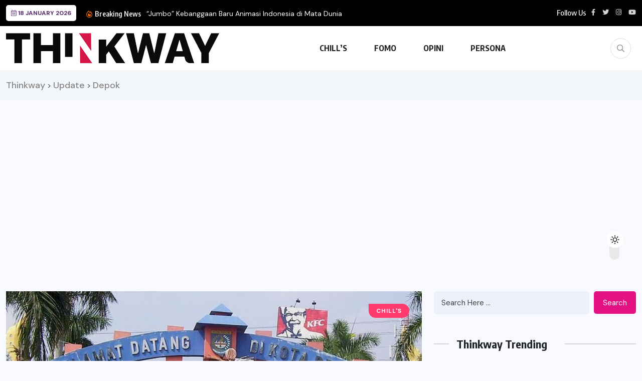

--- FILE ---
content_type: text/html; charset=UTF-8
request_url: https://thinkway.id/tag/depok/
body_size: 15172
content:
<!doctype html>
<html lang="en-US" prefix="og: https://ogp.me/ns#" >
<head>
	<meta charset="UTF-8">
	<meta name="viewport" content="width=device-width, initial-scale=1">
	<link rel="profile" href="https://gmpg.org/xfn/11">
		<style>img:is([sizes="auto" i], [sizes^="auto," i]) { contain-intrinsic-size: 3000px 1500px }</style>
	
<!-- Search Engine Optimization by Rank Math - https://rankmath.com/ -->
<title>Depok Arsip - Thinkway</title>
<meta name="robots" content="index, follow, max-snippet:-1, max-video-preview:-1, max-image-preview:large"/>
<link rel="canonical" href="https://thinkway.id/tag/depok/" />
<meta property="og:locale" content="en_US" />
<meta property="og:type" content="article" />
<meta property="og:title" content="Depok Arsip - Thinkway" />
<meta property="og:url" content="https://thinkway.id/tag/depok/" />
<meta name="twitter:card" content="summary_large_image" />
<meta name="twitter:title" content="Depok Arsip - Thinkway" />
<meta name="twitter:site" content="@thinkway_ID" />
<meta name="twitter:label1" content="Posts" />
<meta name="twitter:data1" content="3" />
<script type="application/ld+json" class="rank-math-schema">{"@context":"https://schema.org","@graph":[{"@type":"Organization","@id":"https://thinkway.id/#organization","name":"Thinkway.id","sameAs":["https://twitter.com/thinkway_ID","https://www.instagram.com/thinkwayid/"]},{"@type":"WebSite","@id":"https://thinkway.id/#website","url":"https://thinkway.id","publisher":{"@id":"https://thinkway.id/#organization"},"inLanguage":"en-US"},{"@type":"BreadcrumbList","@id":"https://thinkway.id/tag/depok/#breadcrumb","itemListElement":[{"@type":"ListItem","position":"1","item":{"@id":"https://thinkway.id","name":"Beranda"}},{"@type":"ListItem","position":"2","item":{"@id":"https://thinkway.id/tag/depok/","name":"Depok"}}]},{"@type":"CollectionPage","@id":"https://thinkway.id/tag/depok/#webpage","url":"https://thinkway.id/tag/depok/","name":"Depok Arsip - Thinkway","isPartOf":{"@id":"https://thinkway.id/#website"},"inLanguage":"en-US","breadcrumb":{"@id":"https://thinkway.id/tag/depok/#breadcrumb"}}]}</script>
<!-- /Rank Math WordPress SEO plugin -->

<link rel='dns-prefetch' href='//www.googletagmanager.com' />
<link rel='dns-prefetch' href='//fonts.googleapis.com' />
<link rel='dns-prefetch' href='//pagead2.googlesyndication.com' />
<link rel="alternate" type="application/rss+xml" title="Thinkway &raquo; Feed" href="https://thinkway.id/feed/" />
<link rel="alternate" type="application/rss+xml" title="Thinkway &raquo; Comments Feed" href="https://thinkway.id/comments/feed/" />
<script id="wpp-js" src="https://thinkway.id/wp-content/plugins/wordpress-popular-posts/assets/js/wpp.min.js?ver=7.3.6" data-sampling="0" data-sampling-rate="100" data-api-url="https://thinkway.id/wp-json/wordpress-popular-posts" data-post-id="0" data-token="7feb8a6b75" data-lang="0" data-debug="0"></script>
<link rel="alternate" type="application/rss+xml" title="Thinkway &raquo; Depok Tag Feed" href="https://thinkway.id/tag/depok/feed/" />
		<style>
			.lazyload,
			.lazyloading {
				max-width: 100%;
			}
		</style>
		<link rel='stylesheet' id='dashicons-css' href='https://thinkway.id/wp-includes/css/dashicons.min.css?ver=6.8.1' media='all' />
<link rel='stylesheet' id='post-views-counter-frontend-css' href='https://thinkway.id/wp-content/plugins/post-views-counter/css/frontend.css?ver=1.7.0' media='all' />
<link rel='stylesheet' id='wp-block-library-css' href='https://thinkway.id/wp-includes/css/dist/block-library/style.min.css?ver=6.8.1' media='all' />
<style id='classic-theme-styles-inline-css'>
/*! This file is auto-generated */
.wp-block-button__link{color:#fff;background-color:#32373c;border-radius:9999px;box-shadow:none;text-decoration:none;padding:calc(.667em + 2px) calc(1.333em + 2px);font-size:1.125em}.wp-block-file__button{background:#32373c;color:#fff;text-decoration:none}
</style>
<style id='aibud-content-generator-style-inline-css'>


</style>
<style id='safe-svg-svg-icon-style-inline-css'>
.safe-svg-cover{text-align:center}.safe-svg-cover .safe-svg-inside{display:inline-block;max-width:100%}.safe-svg-cover svg{fill:currentColor;height:100%;max-height:100%;max-width:100%;width:100%}

</style>
<style id='global-styles-inline-css'>
:root{--wp--preset--aspect-ratio--square: 1;--wp--preset--aspect-ratio--4-3: 4/3;--wp--preset--aspect-ratio--3-4: 3/4;--wp--preset--aspect-ratio--3-2: 3/2;--wp--preset--aspect-ratio--2-3: 2/3;--wp--preset--aspect-ratio--16-9: 16/9;--wp--preset--aspect-ratio--9-16: 9/16;--wp--preset--color--black: #000000;--wp--preset--color--cyan-bluish-gray: #abb8c3;--wp--preset--color--white: #ffffff;--wp--preset--color--pale-pink: #f78da7;--wp--preset--color--vivid-red: #cf2e2e;--wp--preset--color--luminous-vivid-orange: #ff6900;--wp--preset--color--luminous-vivid-amber: #fcb900;--wp--preset--color--light-green-cyan: #7bdcb5;--wp--preset--color--vivid-green-cyan: #00d084;--wp--preset--color--pale-cyan-blue: #8ed1fc;--wp--preset--color--vivid-cyan-blue: #0693e3;--wp--preset--color--vivid-purple: #9b51e0;--wp--preset--gradient--vivid-cyan-blue-to-vivid-purple: linear-gradient(135deg,rgba(6,147,227,1) 0%,rgb(155,81,224) 100%);--wp--preset--gradient--light-green-cyan-to-vivid-green-cyan: linear-gradient(135deg,rgb(122,220,180) 0%,rgb(0,208,130) 100%);--wp--preset--gradient--luminous-vivid-amber-to-luminous-vivid-orange: linear-gradient(135deg,rgba(252,185,0,1) 0%,rgba(255,105,0,1) 100%);--wp--preset--gradient--luminous-vivid-orange-to-vivid-red: linear-gradient(135deg,rgba(255,105,0,1) 0%,rgb(207,46,46) 100%);--wp--preset--gradient--very-light-gray-to-cyan-bluish-gray: linear-gradient(135deg,rgb(238,238,238) 0%,rgb(169,184,195) 100%);--wp--preset--gradient--cool-to-warm-spectrum: linear-gradient(135deg,rgb(74,234,220) 0%,rgb(151,120,209) 20%,rgb(207,42,186) 40%,rgb(238,44,130) 60%,rgb(251,105,98) 80%,rgb(254,248,76) 100%);--wp--preset--gradient--blush-light-purple: linear-gradient(135deg,rgb(255,206,236) 0%,rgb(152,150,240) 100%);--wp--preset--gradient--blush-bordeaux: linear-gradient(135deg,rgb(254,205,165) 0%,rgb(254,45,45) 50%,rgb(107,0,62) 100%);--wp--preset--gradient--luminous-dusk: linear-gradient(135deg,rgb(255,203,112) 0%,rgb(199,81,192) 50%,rgb(65,88,208) 100%);--wp--preset--gradient--pale-ocean: linear-gradient(135deg,rgb(255,245,203) 0%,rgb(182,227,212) 50%,rgb(51,167,181) 100%);--wp--preset--gradient--electric-grass: linear-gradient(135deg,rgb(202,248,128) 0%,rgb(113,206,126) 100%);--wp--preset--gradient--midnight: linear-gradient(135deg,rgb(2,3,129) 0%,rgb(40,116,252) 100%);--wp--preset--font-size--small: 13px;--wp--preset--font-size--medium: 20px;--wp--preset--font-size--large: 36px;--wp--preset--font-size--x-large: 42px;--wp--preset--spacing--20: 0.44rem;--wp--preset--spacing--30: 0.67rem;--wp--preset--spacing--40: 1rem;--wp--preset--spacing--50: 1.5rem;--wp--preset--spacing--60: 2.25rem;--wp--preset--spacing--70: 3.38rem;--wp--preset--spacing--80: 5.06rem;--wp--preset--shadow--natural: 6px 6px 9px rgba(0, 0, 0, 0.2);--wp--preset--shadow--deep: 12px 12px 50px rgba(0, 0, 0, 0.4);--wp--preset--shadow--sharp: 6px 6px 0px rgba(0, 0, 0, 0.2);--wp--preset--shadow--outlined: 6px 6px 0px -3px rgba(255, 255, 255, 1), 6px 6px rgba(0, 0, 0, 1);--wp--preset--shadow--crisp: 6px 6px 0px rgba(0, 0, 0, 1);}:where(.is-layout-flex){gap: 0.5em;}:where(.is-layout-grid){gap: 0.5em;}body .is-layout-flex{display: flex;}.is-layout-flex{flex-wrap: wrap;align-items: center;}.is-layout-flex > :is(*, div){margin: 0;}body .is-layout-grid{display: grid;}.is-layout-grid > :is(*, div){margin: 0;}:where(.wp-block-columns.is-layout-flex){gap: 2em;}:where(.wp-block-columns.is-layout-grid){gap: 2em;}:where(.wp-block-post-template.is-layout-flex){gap: 1.25em;}:where(.wp-block-post-template.is-layout-grid){gap: 1.25em;}.has-black-color{color: var(--wp--preset--color--black) !important;}.has-cyan-bluish-gray-color{color: var(--wp--preset--color--cyan-bluish-gray) !important;}.has-white-color{color: var(--wp--preset--color--white) !important;}.has-pale-pink-color{color: var(--wp--preset--color--pale-pink) !important;}.has-vivid-red-color{color: var(--wp--preset--color--vivid-red) !important;}.has-luminous-vivid-orange-color{color: var(--wp--preset--color--luminous-vivid-orange) !important;}.has-luminous-vivid-amber-color{color: var(--wp--preset--color--luminous-vivid-amber) !important;}.has-light-green-cyan-color{color: var(--wp--preset--color--light-green-cyan) !important;}.has-vivid-green-cyan-color{color: var(--wp--preset--color--vivid-green-cyan) !important;}.has-pale-cyan-blue-color{color: var(--wp--preset--color--pale-cyan-blue) !important;}.has-vivid-cyan-blue-color{color: var(--wp--preset--color--vivid-cyan-blue) !important;}.has-vivid-purple-color{color: var(--wp--preset--color--vivid-purple) !important;}.has-black-background-color{background-color: var(--wp--preset--color--black) !important;}.has-cyan-bluish-gray-background-color{background-color: var(--wp--preset--color--cyan-bluish-gray) !important;}.has-white-background-color{background-color: var(--wp--preset--color--white) !important;}.has-pale-pink-background-color{background-color: var(--wp--preset--color--pale-pink) !important;}.has-vivid-red-background-color{background-color: var(--wp--preset--color--vivid-red) !important;}.has-luminous-vivid-orange-background-color{background-color: var(--wp--preset--color--luminous-vivid-orange) !important;}.has-luminous-vivid-amber-background-color{background-color: var(--wp--preset--color--luminous-vivid-amber) !important;}.has-light-green-cyan-background-color{background-color: var(--wp--preset--color--light-green-cyan) !important;}.has-vivid-green-cyan-background-color{background-color: var(--wp--preset--color--vivid-green-cyan) !important;}.has-pale-cyan-blue-background-color{background-color: var(--wp--preset--color--pale-cyan-blue) !important;}.has-vivid-cyan-blue-background-color{background-color: var(--wp--preset--color--vivid-cyan-blue) !important;}.has-vivid-purple-background-color{background-color: var(--wp--preset--color--vivid-purple) !important;}.has-black-border-color{border-color: var(--wp--preset--color--black) !important;}.has-cyan-bluish-gray-border-color{border-color: var(--wp--preset--color--cyan-bluish-gray) !important;}.has-white-border-color{border-color: var(--wp--preset--color--white) !important;}.has-pale-pink-border-color{border-color: var(--wp--preset--color--pale-pink) !important;}.has-vivid-red-border-color{border-color: var(--wp--preset--color--vivid-red) !important;}.has-luminous-vivid-orange-border-color{border-color: var(--wp--preset--color--luminous-vivid-orange) !important;}.has-luminous-vivid-amber-border-color{border-color: var(--wp--preset--color--luminous-vivid-amber) !important;}.has-light-green-cyan-border-color{border-color: var(--wp--preset--color--light-green-cyan) !important;}.has-vivid-green-cyan-border-color{border-color: var(--wp--preset--color--vivid-green-cyan) !important;}.has-pale-cyan-blue-border-color{border-color: var(--wp--preset--color--pale-cyan-blue) !important;}.has-vivid-cyan-blue-border-color{border-color: var(--wp--preset--color--vivid-cyan-blue) !important;}.has-vivid-purple-border-color{border-color: var(--wp--preset--color--vivid-purple) !important;}.has-vivid-cyan-blue-to-vivid-purple-gradient-background{background: var(--wp--preset--gradient--vivid-cyan-blue-to-vivid-purple) !important;}.has-light-green-cyan-to-vivid-green-cyan-gradient-background{background: var(--wp--preset--gradient--light-green-cyan-to-vivid-green-cyan) !important;}.has-luminous-vivid-amber-to-luminous-vivid-orange-gradient-background{background: var(--wp--preset--gradient--luminous-vivid-amber-to-luminous-vivid-orange) !important;}.has-luminous-vivid-orange-to-vivid-red-gradient-background{background: var(--wp--preset--gradient--luminous-vivid-orange-to-vivid-red) !important;}.has-very-light-gray-to-cyan-bluish-gray-gradient-background{background: var(--wp--preset--gradient--very-light-gray-to-cyan-bluish-gray) !important;}.has-cool-to-warm-spectrum-gradient-background{background: var(--wp--preset--gradient--cool-to-warm-spectrum) !important;}.has-blush-light-purple-gradient-background{background: var(--wp--preset--gradient--blush-light-purple) !important;}.has-blush-bordeaux-gradient-background{background: var(--wp--preset--gradient--blush-bordeaux) !important;}.has-luminous-dusk-gradient-background{background: var(--wp--preset--gradient--luminous-dusk) !important;}.has-pale-ocean-gradient-background{background: var(--wp--preset--gradient--pale-ocean) !important;}.has-electric-grass-gradient-background{background: var(--wp--preset--gradient--electric-grass) !important;}.has-midnight-gradient-background{background: var(--wp--preset--gradient--midnight) !important;}.has-small-font-size{font-size: var(--wp--preset--font-size--small) !important;}.has-medium-font-size{font-size: var(--wp--preset--font-size--medium) !important;}.has-large-font-size{font-size: var(--wp--preset--font-size--large) !important;}.has-x-large-font-size{font-size: var(--wp--preset--font-size--x-large) !important;}
:where(.wp-block-post-template.is-layout-flex){gap: 1.25em;}:where(.wp-block-post-template.is-layout-grid){gap: 1.25em;}
:where(.wp-block-columns.is-layout-flex){gap: 2em;}:where(.wp-block-columns.is-layout-grid){gap: 2em;}
:root :where(.wp-block-pullquote){font-size: 1.5em;line-height: 1.6;}
</style>
<link rel='stylesheet' id='contact-form-7-css' href='https://thinkway.id/wp-content/plugins/contact-form-7/includes/css/styles.css?ver=6.1.4' media='all' />
<link rel='stylesheet' id='wordpress-popular-posts-css-css' href='https://thinkway.id/wp-content/plugins/wordpress-popular-posts/assets/css/wpp.css?ver=7.3.6' media='all' />
<link rel='stylesheet' id='wpuf-layout1-css' href='https://thinkway.id/wp-content/plugins/wp-user-frontend/assets/css/frontend-form/layout1.css?ver=4.2.5' media='all' />
<link rel='stylesheet' id='wpuf-frontend-forms-css' href='https://thinkway.id/wp-content/plugins/wp-user-frontend/assets/css/frontend-forms.css?ver=4.2.5' media='all' />
<link rel='stylesheet' id='wpuf-sweetalert2-css' href='https://thinkway.id/wp-content/plugins/wp-user-frontend/assets/vendor/sweetalert2/sweetalert2.css?ver=11.4.8' media='all' />
<link rel='stylesheet' id='wpuf-jquery-ui-css' href='https://thinkway.id/wp-content/plugins/wp-user-frontend/assets/css/jquery-ui-1.9.1.custom.css?ver=1.9.1' media='all' />
<link rel='stylesheet' id='benqu-custom-fonts-css' href='https://fonts.googleapis.com/css?family=DM+Sans%3A400%2C400i%2C500%2C500i%2C700%2C700i%7CEncode+Sans+Condensed%3A100%2C200%2C300%2C400%2C500%2C600%2C700%2C800%2C900%7CLora%3A400%2C400i%2C500%2C500i%2C600%2C600i%2C700%2C700i&#038;subset=latin' media='all' />
<link rel='stylesheet' id='bootstrap-css' href='https://thinkway.id/wp-content/themes/benqu/assets/css/bootstrap.min.css?ver=6.8.1' media='all' />
<link rel='stylesheet' id='font-awesome-all-css' href='https://thinkway.id/wp-content/themes/benqu/assets/fonts/fontawesome/css/all.min.css?ver=6.8.1' media='all' />
<link rel='stylesheet' id='sidebarnav-css' href='https://thinkway.id/wp-content/themes/benqu/assets/css/sidebarnav.min.css?ver=6.8.1' media='all' />
<link rel='stylesheet' id='animation-css' href='https://thinkway.id/wp-content/themes/benqu/assets/css/animation.css?ver=6.8.1' media='all' />
<link rel='stylesheet' id='owl-carousel-css' href='https://thinkway.id/wp-content/themes/benqu/assets/css/owl.carousel.min.css?ver=6.8.1' media='all' />
<link rel='stylesheet' id='slick-slider-css' href='https://thinkway.id/wp-content/themes/benqu/assets/css/slick.css?ver=6.8.1' media='all' />
<link rel='stylesheet' id='magnific-popup-css' href='https://thinkway.id/wp-content/themes/benqu/assets/css/magnific-popup.css?ver=6.8.1' media='all' />
<link rel='stylesheet' id='metis-menu-css' href='https://thinkway.id/wp-content/themes/benqu/assets/css/metis-menu.css?ver=6.8.1' media='all' />
<link rel='stylesheet' id='benqu-post-css' href='https://thinkway.id/wp-content/themes/benqu/assets/css/post-style.css?ver=6.8.1' media='all' />
<link rel='stylesheet' id='benqu-main-css' href='https://thinkway.id/wp-content/themes/benqu/assets/css/benqu-style.css?ver=6.8.1' media='all' />
<link rel='stylesheet' id='benqu-responsive-css' href='https://thinkway.id/wp-content/themes/benqu/assets/css/responsive.css?ver=6.8.1' media='all' />
<link rel='stylesheet' id='benqu-style-css' href='https://thinkway.id/wp-content/themes/benqu-child/style.css?ver=1.0' media='all' />
<link rel='stylesheet' id='benqu-theme-custom-style-css' href='https://thinkway.id/wp-content/themes/benqu/assets/css/custom-style.css?ver=6.8.1' media='all' />
<style id='benqu-theme-custom-style-inline-css'>
        
        :root {
            --color-primary: #d61646;
        }
    
</style>
<script src="https://thinkway.id/wp-includes/js/dist/hooks.min.js?ver=4d63a3d491d11ffd8ac6" id="wp-hooks-js"></script>
<script src="https://thinkway.id/wp-includes/js/dist/i18n.min.js?ver=5e580eb46a90c2b997e6" id="wp-i18n-js"></script>
<script id="wp-i18n-js-after">
wp.i18n.setLocaleData( { 'text direction\u0004ltr': [ 'ltr' ] } );
</script>
<script src="https://thinkway.id/wp-includes/js/jquery/jquery.min.js?ver=3.7.1" id="jquery-core-js"></script>
<script src="https://thinkway.id/wp-includes/js/jquery/jquery-migrate.min.js?ver=3.4.1" id="jquery-migrate-js"></script>
<script src="https://thinkway.id/wp-includes/js/clipboard.min.js?ver=2.0.11" id="clipboard-js"></script>
<script src="https://thinkway.id/wp-includes/js/plupload/moxie.min.js?ver=1.3.5.1" id="moxiejs-js"></script>
<script src="https://thinkway.id/wp-includes/js/plupload/plupload.min.js?ver=2.1.9" id="plupload-js"></script>
<script src="https://thinkway.id/wp-includes/js/underscore.min.js?ver=1.13.7" id="underscore-js"></script>
<script src="https://thinkway.id/wp-includes/js/dist/dom-ready.min.js?ver=f77871ff7694fffea381" id="wp-dom-ready-js"></script>
<script src="https://thinkway.id/wp-includes/js/dist/a11y.min.js?ver=3156534cc54473497e14" id="wp-a11y-js"></script>
<script id="plupload-handlers-js-extra">
var pluploadL10n = {"queue_limit_exceeded":"You have attempted to queue too many files.","file_exceeds_size_limit":"%s exceeds the maximum upload size for this site.","zero_byte_file":"This file is empty. Please try another.","invalid_filetype":"This file cannot be processed by the web server.","not_an_image":"This file is not an image. Please try another.","image_memory_exceeded":"Memory exceeded. Please try another smaller file.","image_dimensions_exceeded":"This is larger than the maximum size. Please try another.","default_error":"An error occurred in the upload. Please try again later.","missing_upload_url":"There was a configuration error. Please contact the server administrator.","upload_limit_exceeded":"You may only upload 1 file.","http_error":"Unexpected response from the server. The file may have been uploaded successfully. Check in the Media Library or reload the page.","http_error_image":"The server cannot process the image. This can happen if the server is busy or does not have enough resources to complete the task. Uploading a smaller image may help. Suggested maximum size is 2560 pixels.","upload_failed":"Upload failed.","big_upload_failed":"Please try uploading this file with the %1$sbrowser uploader%2$s.","big_upload_queued":"%s exceeds the maximum upload size for the multi-file uploader when used in your browser.","io_error":"IO error.","security_error":"Security error.","file_cancelled":"File canceled.","upload_stopped":"Upload stopped.","dismiss":"Dismiss","crunching":"Crunching\u2026","deleted":"moved to the Trash.","error_uploading":"\u201c%s\u201d has failed to upload.","unsupported_image":"This image cannot be displayed in a web browser. For best results convert it to JPEG before uploading.","noneditable_image":"The web server cannot generate responsive image sizes for this image. Convert it to JPEG or PNG before uploading.","file_url_copied":"The file URL has been copied to your clipboard"};
</script>
<script src="https://thinkway.id/wp-includes/js/plupload/handlers.min.js?ver=6.8.1" id="plupload-handlers-js"></script>

<!-- Google tag (gtag.js) snippet added by Site Kit -->
<!-- Google Analytics snippet added by Site Kit -->
<script src="https://www.googletagmanager.com/gtag/js?id=G-WSN6MRW05D" id="google_gtagjs-js" async></script>
<script id="google_gtagjs-js-after">
window.dataLayer = window.dataLayer || [];function gtag(){dataLayer.push(arguments);}
gtag("set","linker",{"domains":["thinkway.id"]});
gtag("js", new Date());
gtag("set", "developer_id.dZTNiMT", true);
gtag("config", "G-WSN6MRW05D");
</script>
<link rel="https://api.w.org/" href="https://thinkway.id/wp-json/" /><link rel="alternate" title="JSON" type="application/json" href="https://thinkway.id/wp-json/wp/v2/tags/513" /><link rel="EditURI" type="application/rsd+xml" title="RSD" href="https://thinkway.id/xmlrpc.php?rsd" />
<meta name="generator" content="WordPress 6.8.1" />
<meta name="generator" content="Site Kit by Google 1.170.0" />            <style id="wpp-loading-animation-styles">@-webkit-keyframes bgslide{from{background-position-x:0}to{background-position-x:-200%}}@keyframes bgslide{from{background-position-x:0}to{background-position-x:-200%}}.wpp-widget-block-placeholder,.wpp-shortcode-placeholder{margin:0 auto;width:60px;height:3px;background:#dd3737;background:linear-gradient(90deg,#dd3737 0%,#571313 10%,#dd3737 100%);background-size:200% auto;border-radius:3px;-webkit-animation:bgslide 1s infinite linear;animation:bgslide 1s infinite linear}</style>
            		<script>
			document.documentElement.className = document.documentElement.className.replace('no-js', 'js');
		</script>
				<style>
			.no-js img.lazyload {
				display: none;
			}

			figure.wp-block-image img.lazyloading {
				min-width: 150px;
			}

			.lazyload,
			.lazyloading {
				--smush-placeholder-width: 100px;
				--smush-placeholder-aspect-ratio: 1/1;
				width: var(--smush-image-width, var(--smush-placeholder-width)) !important;
				aspect-ratio: var(--smush-image-aspect-ratio, var(--smush-placeholder-aspect-ratio)) !important;
			}

						.lazyload, .lazyloading {
				opacity: 0;
			}

			.lazyloaded {
				opacity: 1;
				transition: opacity 400ms;
				transition-delay: 0ms;
			}

					</style>
		        <style>

        </style>
        
<!-- Google AdSense meta tags added by Site Kit -->
<meta name="google-adsense-platform-account" content="ca-host-pub-2644536267352236">
<meta name="google-adsense-platform-domain" content="sitekit.withgoogle.com">
<!-- End Google AdSense meta tags added by Site Kit -->
<meta name="generator" content="Elementor 3.30.0; features: additional_custom_breakpoints; settings: css_print_method-external, google_font-enabled, font_display-auto">
			<style>
				.e-con.e-parent:nth-of-type(n+4):not(.e-lazyloaded):not(.e-no-lazyload),
				.e-con.e-parent:nth-of-type(n+4):not(.e-lazyloaded):not(.e-no-lazyload) * {
					background-image: none !important;
				}
				@media screen and (max-height: 1024px) {
					.e-con.e-parent:nth-of-type(n+3):not(.e-lazyloaded):not(.e-no-lazyload),
					.e-con.e-parent:nth-of-type(n+3):not(.e-lazyloaded):not(.e-no-lazyload) * {
						background-image: none !important;
					}
				}
				@media screen and (max-height: 640px) {
					.e-con.e-parent:nth-of-type(n+2):not(.e-lazyloaded):not(.e-no-lazyload),
					.e-con.e-parent:nth-of-type(n+2):not(.e-lazyloaded):not(.e-no-lazyload) * {
						background-image: none !important;
					}
				}
			</style>
			
<!-- Google AdSense snippet added by Site Kit -->
<script async src="https://pagead2.googlesyndication.com/pagead/js/adsbygoogle.js?client=ca-pub-5416831651048895&amp;host=ca-host-pub-2644536267352236" crossorigin="anonymous"></script>

<!-- End Google AdSense snippet added by Site Kit -->
<link rel="icon" href="https://thinkway.id/wp-content/uploads/cropped-thinkwayID-32x32.png" sizes="32x32" />
<link rel="icon" href="https://thinkway.id/wp-content/uploads/cropped-thinkwayID-192x192.png" sizes="192x192" />
<link rel="apple-touch-icon" href="https://thinkway.id/wp-content/uploads/cropped-thinkwayID-180x180.png" />
<meta name="msapplication-TileImage" content="https://thinkway.id/wp-content/uploads/cropped-thinkwayID-270x270.png" />
		<style id="wp-custom-css">
			.post-meta-author, .entry-meta .author {
    font-family: 'Poppins', sans-serif !important;
    font-size: 14px !important;
    color: #333 !important;
    font-weight: 500;
    text-transform: none !important;
}
		</style>
		</head>

<body class="archive tag tag-depok tag-513 wp-custom-logo wp-theme-benqu wp-child-theme-benqu-child hfeed elementor-default elementor-kit-16703">
<div class="pfy-main-wrapper">
    <div class="benqu_header_search">
        <div class="container">
            <div class="row d-flex justify-content-center">
                <div class="col-md-12">
                    <form method="get" action="https://thinkway.id/">
                        <input type="search" name="s" id="search" value="" placeholder="Search Headlines, News..." />
                        <i class="close-btn fal fa-times"></i>
                    </form>
                </div>
            </div>
        </div>
    </div>
 <header class="benqu-main-header pfy-header-2">
        <div class="pfy-top-bar" id="pfytopbar">
        <div class="container">
            <div class="row">
                <div class="col-md-7">
                    <div class="pfy-top-left">
                                                <div class="topbar-date">
                            <span><i class="fal fa-calendar-alt"></i> 18 January 2026</span>
                        </div>
                                                <div class="tp-news-ticker">
                            <div class="breaking-heading"><i class="far fa-fire-alt"></i> Breaking News</div>
                            


<div class="pfy-breakingnews">
	<ul class="breaking-headline-active owl-carousel">	
	        <li><a href="https://thinkway.id/jumbo-kebanggaan-baru-animasi-indonesia-di-mata-dunia/">&#8220;Jumbo&#8221; Kebanggaan Baru Animasi Indonesia di Mata Dunia</a></li>
	        <li><a href="https://thinkway.id/profil-doechii-rapper-wanita-ketiga-yang-berhasil-menyabet-best-rap-album-grammy-2025/">Profil Doechii, Rapper Wanita Ketiga yang Berhasil Menyabet...</a></li>
	        <li><a href="https://thinkway.id/beli-mobil-listrik-beneran-hemat-nggak-sih/">Beli Mobil Listrik, Beneran Hemat Nggak Sih?</a></li>
	        <li><a href="https://thinkway.id/menelusuri-jejak-hotma-sitompul/">Menelusuri Jejak Hotma Sitompul</a></li>
	    </ul>
</div>
                        </div>
                    </div>
                    
                </div>
                <div class="col-md-5 text-end">
                    <div class="pfy-top-right">
												
                                                <div class="socila-title">                            
                            <h5>Follow Us</h5>
                        </div>
                                                                        <div class="social-info">
                                                        <a href="https://www.facebook.com/ThinkwayID"><i class="fab fa-facebook-f"></i></a>
                                                        <a href="https://x.com/thinkwayid"><i class="fab fa-twitter"></i></a>
                                                        <a href="https://www.instagram.com/thinkwayid/"><i class="fab fa-instagram"></i></a>
                                                        <a href="https://www.youtube.com/@thinkwayid5799"><i class="fab fa-youtube"></i></a>
                                                    </div>
                                            </div>
                </div>
            </div>
        </div>
    </div>
        
    <div id="stickyHeader" class="header-menu">
        <div class="container">
            <div class="header-menu-opt d-flex justify-content-between align-items-center">
                <div class="pfy-logo d-flex  align-items-center">
                                <a class="site-logo" href="https://thinkway.id/" >
        <img data-src="https://thinkway.id/wp-content/uploads/logo-thinkway-1.png" alt="Thinkway" src="[data-uri]" class="lazyload" style="--smush-placeholder-width: 425px; --smush-placeholder-aspect-ratio: 425/60;">
        </a>
                <a class="site-logo light-logo" href="https://thinkway.id/" >
        <img data-src="https://thinkway.id/wp-content/uploads/light-ori@3x.png" alt="Thinkway" src="[data-uri]" class="lazyload" style="--smush-placeholder-width: 1132px; --smush-placeholder-aspect-ratio: 1132/160;">
        </a>
                    </div>
                <div class="mainmenu">
                    <div class="site-navigation">
                        <ul id="menu-main-menu" class="navigation clearfix"><li id="menu-item-19389" class="menu-item menu-item-type-taxonomy menu-item-object-category menu-item-19389"><a href="https://thinkway.id/category/chills/">CHILL&#8217;S</a></li>
<li id="menu-item-19390" class="menu-item menu-item-type-taxonomy menu-item-object-category menu-item-19390"><a href="https://thinkway.id/category/fomo/">FOMO</a></li>
<li id="menu-item-19391" class="menu-item menu-item-type-taxonomy menu-item-object-category menu-item-19391"><a href="https://thinkway.id/category/opini/">OPINI</a></li>
<li id="menu-item-19392" class="menu-item menu-item-type-taxonomy menu-item-object-category menu-item-19392"><a href="https://thinkway.id/category/persona/">PERSONA</a></li>
</ul>                    </div>
                </div>
                <div class="menu-right  d-flex justify-content-between align-items-center">
																					<span class="pfy-search-btn"><i class="far fa-search"></i></span>
										
										
                    <div class="hamburger_menu d-lg-none">
                        <a href="javascript:void(0);" class="active">
                            <div class="icon bar">
                                <img data-src="https://thinkway.id/wp-content/themes/benqu/assets/img/nav.svg" alt="Nav" src="[data-uri]" class="lazyload">
                            </div>
                        </a>
                    </div>
                </div>
            </div>
        </div>
    </div>
</header>
<div class="body-overlay"></div>
<div class="slide-bar">
    <div class="close-mobile-menu">
        <a href="javascript:void(0);"><i class="fal fa-times"></i></a>
    </div>
    <nav class="side-mobile-menu d-lg-none">
        <div class="header-mobile-search">
            <form action="https://thinkway.id/" method="get">
                <input type="search" name="s" id="search-id" value="" placeholder="Search Here">
                <button type="submit"><i class="ti-search"></i></button>
            </form>
        </div>
        <div class="menu-main-menu-container"><ul id="pfy-mobile-menu" class="menu"><li class="menu-item menu-item-type-taxonomy menu-item-object-category menu-item-19389"><a href="https://thinkway.id/category/chills/">CHILL&#8217;S</a></li>
<li class="menu-item menu-item-type-taxonomy menu-item-object-category menu-item-19390"><a href="https://thinkway.id/category/fomo/">FOMO</a></li>
<li class="menu-item menu-item-type-taxonomy menu-item-object-category menu-item-19391"><a href="https://thinkway.id/category/opini/">OPINI</a></li>
<li class="menu-item menu-item-type-taxonomy menu-item-object-category menu-item-19392"><a href="https://thinkway.id/category/persona/">PERSONA</a></li>
</ul></div>    </nav>
</div>
  <div class="benqu-breadcrumb">
		<div class="container">
			<div class="row">
				<div class="col-lg-12">
						<div class="breadcrumb-item">
								<span property="itemListElement" typeof="ListItem"><a property="item" typeof="WebPage" title="Go to Thinkway." href="https://thinkway.id" class="home" ><span property="name">Thinkway</span></a><meta property="position" content="1"></span> &gt; <span property="itemListElement" typeof="ListItem"><a property="item" typeof="WebPage" title="Go to Update." href="https://thinkway.id/update/" class="post-root post post-post" ><span property="name">Update</span></a><meta property="position" content="2"></span> &gt; <span property="itemListElement" typeof="ListItem"><span property="name" class="archive taxonomy post_tag current-item">Depok</span><meta property="url" content="https://thinkway.id/tag/depok/"><meta property="position" content="3"></span>						</div>
				</div>
			</div>
		</div>
	</div>
	<div class="pfy-post-main-post-wrap">
		<div class="container">
			<div class="row benqu-sticky-wrap">
				<div class="col-xl-8 benqu-sticky-item">
					    
			<article id="post-18168" class="pfy-default-post-ly post-18168 post type-post status-publish format-standard has-post-thumbnail hentry category-chills tag-depok tag-hutan-kota-ui tag-kota-depok tag-the-last-of-us tag-ui tag-underpass-depok tag-underpass-dewi-sartika">    
    <div class="pfy-post-item">
                <div class="pfy-post-thumb pfy-img-commn-style">
            <a class="post-thumb" href="https://thinkway.id/percayalah-masih-ada-hal-baik-dari-kota-depok/"><img fetchpriority="high" width="900" height="506" src="https://thinkway.id/wp-content/uploads/Percayalah-Masih-Ada-Hal-Baik-dari-Kota-Depok.jpg" class="attachment-benqu-img-size5 size-benqu-img-size5 wp-post-image" alt="Percayalah, Masih Ada Hal Baik dari Kota Depok (Sumber: Simpok Sehat)" decoding="async" srcset="https://thinkway.id/wp-content/uploads/Percayalah-Masih-Ada-Hal-Baik-dari-Kota-Depok.jpg 900w, https://thinkway.id/wp-content/uploads/Percayalah-Masih-Ada-Hal-Baik-dari-Kota-Depok-300x169.jpg 300w, https://thinkway.id/wp-content/uploads/Percayalah-Masih-Ada-Hal-Baik-dari-Kota-Depok-768x432.jpg 768w" sizes="(max-width: 900px) 100vw, 900px" /></a>
                		<a class="benqu-cate-badge parent-category" href="https://thinkway.id/category/chills/" style="background-color:#ff3a6f">
			<span>CHILL&#039;S</span>
		</a>
	        </div>
                <div class="pfy-post-content">
    <h2 class="pfy-post-title"><a href="https://thinkway.id/percayalah-masih-ada-hal-baik-dari-kota-depok/">Percayalah, Masih Ada Hal Baik dari Kota Depok</a></h2>

					<ul class="pfy-post-gd-meta">
					 <li><i class="far fa-user"></i> <a href="https://thinkway.id/author/thinkway/" title="Posts by Redaksi" rel="author">Redaksi</a></li> 					 <li><i class="fal fa-calendar-alt"></i> 26 January 2023</li> 											<li>
								<i class="far fa-comments"></i> 0 
								Comments						</li>
								</ul>
		
    <div class="pfy-content-excerpt">
        <p>Kota Depok selama ini terasosiasi dengan hal-hal yang kurang baik. Tapi sebenarnya, banyak hal-hal baik yang belum terekspos, mulai dari sejarah, budaya, industri kreatif, dan kantong kolektif.</p>
    </div>
    <div class="pfy-readmore-btn">
        <a href="https://thinkway.id/percayalah-masih-ada-hal-baik-dari-kota-depok/" class="pfy-btn pfy-btn-primery">Read More</a>
    </div>
</div>    </div>
</article><!-- #post-18168 -->
<article id="post-17444" class="pfy-default-post-ly post-17444 post type-post status-publish format-standard hentry category-chills tag-depok tag-komunitas-ciliwung tag-komunitas-tembakau tag-ngobrol-mbako tag-sungai-ciliwung tag-tembakau">    
    <div class="pfy-post-item">
                <div class="pfy-post-content">
    <h2 class="pfy-post-title"><a href="https://thinkway.id/ngobrol-mbako-4-mengenal-tembakau-indonesia-di-bantaran-sungai-ciliwung-depok/">Ngobrol Mbako #4: Mengenal Tembakau Indonesia di Bantaran Sungai Ciliwung Depok</a></h2>

					<ul class="pfy-post-gd-meta">
					 <li><i class="far fa-user"></i> <a href="https://thinkway.id/author/thinkway/" title="Posts by Redaksi" rel="author">Redaksi</a></li> 					 <li><i class="fal fa-calendar-alt"></i> 18 April 2022</li> 											<li>
								<i class="far fa-comments"></i> 0 
								Comments						</li>
								</ul>
		
    <div class="pfy-content-excerpt">
        <p>Sungai diciptakan untuk menghidupi manusia, begitu juga dengan daun tembakau yang juga punya peran dalam kehidupan manusia.</p>
    </div>
    <div class="pfy-readmore-btn">
        <a href="https://thinkway.id/ngobrol-mbako-4-mengenal-tembakau-indonesia-di-bantaran-sungai-ciliwung-depok/" class="pfy-btn pfy-btn-primery">Read More</a>
    </div>
</div>    </div>
</article><!-- #post-17444 -->
<article id="post-3521" class="pfy-default-post-ly post-3521 post type-post status-publish format-standard has-post-thumbnail hentry category-potret tag-depok tag-gaprindo tag-perda-ktr">    
    <div class="pfy-post-item">
                <div class="pfy-post-thumb pfy-img-commn-style">
            <a class="post-thumb" href="https://thinkway.id/gaprindo-perda-ktr-depok-lebih-eksesif-dari-pp-109-2012/"><img width="600" height="337" data-src="https://thinkway.id/wp-content/uploads/dprd-depok.jpg" class="attachment-benqu-img-size5 size-benqu-img-size5 wp-post-image lazyload" alt="" decoding="async" data-srcset="https://thinkway.id/wp-content/uploads/dprd-depok.jpg 600w, https://thinkway.id/wp-content/uploads/dprd-depok-178x100.jpg 178w, https://thinkway.id/wp-content/uploads/dprd-depok-500x281.jpg 500w" data-sizes="(max-width: 600px) 100vw, 600px" src="[data-uri]" style="--smush-placeholder-width: 600px; --smush-placeholder-aspect-ratio: 600/337;" /></a>
                		<a class="benqu-cate-badge parent-category" href="https://thinkway.id/category/potret/" style="background-color:#c17101">
			<span>Potret</span>
		</a>
	        </div>
                <div class="pfy-post-content">
    <h2 class="pfy-post-title"><a href="https://thinkway.id/gaprindo-perda-ktr-depok-lebih-eksesif-dari-pp-109-2012/">Gaprindo: Perda KTR Depok Lebih Eksesif dari PP 109/2012</a></h2>

					<ul class="pfy-post-gd-meta">
					 <li><i class="far fa-user"></i> <a href="https://thinkway.id/author/thinkway/" title="Posts by Redaksi" rel="author">Redaksi</a></li> 					 <li><i class="fal fa-calendar-alt"></i> 15 January 2020</li> 											<li>
								<i class="far fa-comments"></i> 0 
								Comments						</li>
								</ul>
		
    <div class="pfy-content-excerpt">
        <p>Rapat paripurna DPRD Kota Depok, Rabu (08/01/2019) lalu menyetujui beberapa Raperda. Salah satunya Raperda tentang perubahan atas Peraturan Daerah (Perda) Nomor 3 Tahun 2014 tentang kawasan tanpa rokok (KTR). “Iya, kita sudah mengesahkan empat Raperda dan Rancangan Peraturan DPRD Depok. Setelah disahkan, akan dibahas di Pansus (panitia khusus). Itu pun sudah kita bentuk tiga pansus,” [&hellip;]</p>
    </div>
    <div class="pfy-readmore-btn">
        <a href="https://thinkway.id/gaprindo-perda-ktr-depok-lebih-eksesif-dari-pp-109-2012/" class="pfy-btn pfy-btn-primery">Read More</a>
    </div>
</div>    </div>
</article><!-- #post-3521 -->
				</div>				
				<div class="col-xl-4 col-lg-8 mx-auto benqu-sticky-item">
	<aside id="secondary" class="widget-area">
		<section id="search-2" class="widget widget_search">
    <form method="get" id="searchform" class="searchform" action="https://thinkway.id/" >
        <div class="pfy-search-form input-group">
            <input type="search" value="" name="s" id="s" placeholder="Search Here ..." />
            <button class="search-btn">Search</button>
        </div>
    </form></section><section id="post_views_counter_list_widget-2" class="widget widget_post_views_counter_list_widget"><div class="benqu-section-title-wrap text-left"><h2 class="widget-title">Thinkway Trending</h2><span></span></div><ol><li><span class="post-thumbnail"><img width="900" height="506" data-src="https://thinkway.id/wp-content/uploads/wali-band-THINKWAY.jpg" class="attachment-benqu-img-size4 size-benqu-img-size4 wp-post-image lazyload" alt="" decoding="async" data-srcset="https://thinkway.id/wp-content/uploads/wali-band-THINKWAY.jpg 900w, https://thinkway.id/wp-content/uploads/wali-band-THINKWAY-300x169.jpg 300w, https://thinkway.id/wp-content/uploads/wali-band-THINKWAY-768x432.jpg 768w, https://thinkway.id/wp-content/uploads/wali-band-THINKWAY-600x337.jpg 600w" data-sizes="(max-width: 900px) 100vw, 900px" src="[data-uri]" style="--smush-placeholder-width: 900px; --smush-placeholder-aspect-ratio: 900/506;" /></span><a class="post-title" href="https://thinkway.id/wali-band-kiprah-santri-yang-menantang-industri-musik-nasional/">Wali Band: Kiprah Santri yang Menantang Industri Musik Nasional</a></li><li><span class="post-thumbnail"><img width="700" height="395" data-src="https://thinkway.id/wp-content/uploads/tembakau-petani-probolinggo-diracun_169.jpeg" class="attachment-benqu-img-size4 size-benqu-img-size4 wp-post-image lazyload" alt="" decoding="async" data-srcset="https://thinkway.id/wp-content/uploads/tembakau-petani-probolinggo-diracun_169.jpeg 700w, https://thinkway.id/wp-content/uploads/tembakau-petani-probolinggo-diracun_169-300x169.jpeg 300w" data-sizes="(max-width: 700px) 100vw, 700px" src="[data-uri]" style="--smush-placeholder-width: 700px; --smush-placeholder-aspect-ratio: 700/395;" /></span><a class="post-title" href="https://thinkway.id/tragis-5-ribu-tanaman-tembakau-di-probolinggo-mati/">Tragis! 5 Ribu Tanaman Tembakau di Probolinggo Mati, Amir Mahmud: Istri Saya Sampai Pingsan</a></li><li><span class="post-thumbnail"><img width="1088" height="700" data-src="https://thinkway.id/wp-content/uploads/Petani-tembakau-di-Jawa-Tengah-berharap-tahun-ini-kualitas-panen-lebih-baik.jpg" class="attachment-benqu-img-size4 size-benqu-img-size4 wp-post-image lazyload" alt="Petani tembakau" decoding="async" data-srcset="https://thinkway.id/wp-content/uploads/Petani-tembakau-di-Jawa-Tengah-berharap-tahun-ini-kualitas-panen-lebih-baik.jpg 1600w, https://thinkway.id/wp-content/uploads/Petani-tembakau-di-Jawa-Tengah-berharap-tahun-ini-kualitas-panen-lebih-baik-300x193.jpg 300w, https://thinkway.id/wp-content/uploads/Petani-tembakau-di-Jawa-Tengah-berharap-tahun-ini-kualitas-panen-lebih-baik-1024x659.jpg 1024w, https://thinkway.id/wp-content/uploads/Petani-tembakau-di-Jawa-Tengah-berharap-tahun-ini-kualitas-panen-lebih-baik-768x494.jpg 768w, https://thinkway.id/wp-content/uploads/Petani-tembakau-di-Jawa-Tengah-berharap-tahun-ini-kualitas-panen-lebih-baik-1536x988.jpg 1536w" data-sizes="(max-width: 1088px) 100vw, 1088px" src="[data-uri]" style="--smush-placeholder-width: 1088px; --smush-placeholder-aspect-ratio: 1088/700;" /></span><a class="post-title" href="https://thinkway.id/apti-khawatir-tembakau-yang-ditanam-tidak-laku-gara-gara-aturan-ini/">APTI Khawatir Produksi Tembakau Tidak Laku, Gara-gara Aturan Ini</a></li><li><span class="post-thumbnail"><img width="900" height="506" data-src="https://thinkway.id/wp-content/uploads/Windah-Basudara-Content-Creator-dengan-Semangat-Kepedulian-Sosial.jpg" class="attachment-benqu-img-size4 size-benqu-img-size4 wp-post-image lazyload" alt="Windah Basudara Content Creator dengan Semangat Kepedulian Sosial (Sumber YouTube Windah Basudara)" decoding="async" data-srcset="https://thinkway.id/wp-content/uploads/Windah-Basudara-Content-Creator-dengan-Semangat-Kepedulian-Sosial.jpg 900w, https://thinkway.id/wp-content/uploads/Windah-Basudara-Content-Creator-dengan-Semangat-Kepedulian-Sosial-300x169.jpg 300w, https://thinkway.id/wp-content/uploads/Windah-Basudara-Content-Creator-dengan-Semangat-Kepedulian-Sosial-768x432.jpg 768w" data-sizes="(max-width: 900px) 100vw, 900px" src="[data-uri]" style="--smush-placeholder-width: 900px; --smush-placeholder-aspect-ratio: 900/506;" /></span><a class="post-title" href="https://thinkway.id/windah-basudara-content-creator-dengan-semangat-kepedulian-sosial/">Windah Basudara: Content Creator dengan Semangat Kepedulian Sosial</a></li><li><span class="post-thumbnail"><img width="900" height="600" data-src="https://thinkway.id/wp-content/uploads/2Ne1-comeback.jpg" class="attachment-benqu-img-size4 size-benqu-img-size4 wp-post-image lazyload" alt="Girl group Korea: 2NE1" decoding="async" data-srcset="https://thinkway.id/wp-content/uploads/2Ne1-comeback.jpg 900w, https://thinkway.id/wp-content/uploads/2Ne1-comeback-300x200.jpg 300w, https://thinkway.id/wp-content/uploads/2Ne1-comeback-768x512.jpg 768w, https://thinkway.id/wp-content/uploads/2Ne1-comeback-555x370.jpg 555w" data-sizes="(max-width: 900px) 100vw, 900px" src="[data-uri]" style="--smush-placeholder-width: 900px; --smush-placeholder-aspect-ratio: 900/600;" /></span><a class="post-title" href="https://thinkway.id/ini-yang-ditunggu-tunggu-netizen-k-pop-2ne1-comeback/">Ini yang Ditunggu-tunggu Netizen K-Pop: 2NE1 Comeback!</a></li></ol></section><section id="benqu_post_slider-1" class="widget widget_benqu_post_slider">
		<!--Start Single Sidebar Box-->
        <div class="recent-post">
            <div class="recent-news-widget">
                <div class="benqu-section-title-wrap text-left"><h2 class="widget-title">Recent News</h2><span></span></div>                
				
            <!-- Title -->
			<div class="widget-post-slider-wrap owl-carousel">
                        <div class="pfy-post-slider-item pfy-img-commn-style">
                                    <a class="post-thumbnil" href="https://thinkway.id/jumbo-kebanggaan-baru-animasi-indonesia-di-mata-dunia/"><img width="720" height="480" data-src="https://thinkway.id/wp-content/uploads/film-animasi-indonesia-jumbo-2025.jpeg" class="attachment-full size-full wp-post-image lazyload" alt="" decoding="async" data-srcset="https://thinkway.id/wp-content/uploads/film-animasi-indonesia-jumbo-2025.jpeg 720w, https://thinkway.id/wp-content/uploads/film-animasi-indonesia-jumbo-2025-300x200.jpeg 300w" data-sizes="(max-width: 720px) 100vw, 720px" src="[data-uri]" style="--smush-placeholder-width: 720px; --smush-placeholder-aspect-ratio: 720/480;" /></a>
                                <div class="pfy-post-content text-center">
                    		<a class="benqu-cate-badge parent-category" href="https://thinkway.id/category/persona/" style="background-color:#8224e3">
			<span>PERSONA</span>
		</a>
	                    <h4 class="pfy-post-title"><a href="https://thinkway.id/jumbo-kebanggaan-baru-animasi-indonesia-di-mata-dunia/">&#8220;Jumbo&#8221; Kebanggaan Baru Animasi Indonesia di Mata Dunia</a></h4>
                    <div class="pfy-post-meta">
                        <ul class="justify-content-center">
                            <li><i class="fal fa-calendar-alt"></i> 28 April 2025</li>
                        </ul>
                    </div>
                </div>
            </div>
                        <div class="pfy-post-slider-item pfy-img-commn-style">
                                    <a class="post-thumbnil" href="https://thinkway.id/profil-doechii-rapper-wanita-ketiga-yang-berhasil-menyabet-best-rap-album-grammy-2025/"><img width="958" height="639" data-src="https://thinkway.id/wp-content/uploads/Doechii-winner-of-the-best-rap-album-award-for-Alligator-Bites-Never-Heal-at-the-67th-Grammys.webp" class="attachment-full size-full wp-post-image lazyload" alt="Doechii, winner of the best rap album award for &quot;Alligator Bites Never Heal&quot; at the 67th Grammys Getty Images" decoding="async" data-srcset="https://thinkway.id/wp-content/uploads/Doechii-winner-of-the-best-rap-album-award-for-Alligator-Bites-Never-Heal-at-the-67th-Grammys.webp 958w, https://thinkway.id/wp-content/uploads/Doechii-winner-of-the-best-rap-album-award-for-Alligator-Bites-Never-Heal-at-the-67th-Grammys-300x200.webp 300w, https://thinkway.id/wp-content/uploads/Doechii-winner-of-the-best-rap-album-award-for-Alligator-Bites-Never-Heal-at-the-67th-Grammys-768x512.webp 768w" data-sizes="(max-width: 958px) 100vw, 958px" src="[data-uri]" style="--smush-placeholder-width: 958px; --smush-placeholder-aspect-ratio: 958/639;" /></a>
                                <div class="pfy-post-content text-center">
                    		<a class="benqu-cate-badge parent-category" href="https://thinkway.id/category/persona/" style="background-color:#8224e3">
			<span>PERSONA</span>
		</a>
	                    <h4 class="pfy-post-title"><a href="https://thinkway.id/profil-doechii-rapper-wanita-ketiga-yang-berhasil-menyabet-best-rap-album-grammy-2025/">Profil Doechii, Rapper Wanita Ketiga yang Berhasil Menyabet Best Rap Album Grammy 2025</a></h4>
                    <div class="pfy-post-meta">
                        <ul class="justify-content-center">
                            <li><i class="fal fa-calendar-alt"></i> 28 April 2025</li>
                        </ul>
                    </div>
                </div>
            </div>
                        <div class="pfy-post-slider-item pfy-img-commn-style">
                                    <a class="post-thumbnil" href="https://thinkway.id/beli-mobil-listrik-beneran-hemat-nggak-sih/"><img width="720" height="480" data-src="https://thinkway.id/wp-content/uploads/Salah-satu-keunggulan-dari-mobil-listrik-adalah-biaya-perawatannya-yang-lebih-rendah.jpg" class="attachment-full size-full wp-post-image lazyload" alt="Salah satu keunggulan dari mobil listrik adalah biaya perawatannya yang lebih rendah" decoding="async" data-srcset="https://thinkway.id/wp-content/uploads/Salah-satu-keunggulan-dari-mobil-listrik-adalah-biaya-perawatannya-yang-lebih-rendah.jpg 720w, https://thinkway.id/wp-content/uploads/Salah-satu-keunggulan-dari-mobil-listrik-adalah-biaya-perawatannya-yang-lebih-rendah-300x200.jpg 300w" data-sizes="(max-width: 720px) 100vw, 720px" src="[data-uri]" style="--smush-placeholder-width: 720px; --smush-placeholder-aspect-ratio: 720/480;" /></a>
                                <div class="pfy-post-content text-center">
                    		<a class="benqu-cate-badge parent-category" href="https://thinkway.id/category/fomo/" style="background-color:#ff783a">
			<span>FOMO</span>
		</a>
	                    <h4 class="pfy-post-title"><a href="https://thinkway.id/beli-mobil-listrik-beneran-hemat-nggak-sih/">Beli Mobil Listrik, Beneran Hemat Nggak Sih?</a></h4>
                    <div class="pfy-post-meta">
                        <ul class="justify-content-center">
                            <li><i class="fal fa-calendar-alt"></i> 27 April 2025</li>
                        </ul>
                    </div>
                </div>
            </div>
            			</div>
                        
            </div>
        </div>
        
        </section><section id="benqu_latest_news_widget-1" class="widget benqu_latest_news_widget"><div class="benqu-section-title-wrap text-left"><h2 class="widget-title">Blog Posts</h2><span></span></div>		<div class="recent-posts-widget">
			<div class="pfy-post-grid-wrap grid-style-tb">
									<div class="pfy-post-item pfy-scale pfy-img-commn-style">
						<div class="benqu__post-content pfy-scale d-flex">
															                                <div class="pfy-post-thumb">
                                    <a href="https://thinkway.id/jumbo-kebanggaan-baru-animasi-indonesia-di-mata-dunia/"><img width="640" height="427" data-src="https://thinkway.id/wp-content/uploads/film-animasi-indonesia-jumbo-2025.jpeg" class="attachment-large size-large wp-post-image lazyload" alt="" decoding="async" data-srcset="https://thinkway.id/wp-content/uploads/film-animasi-indonesia-jumbo-2025.jpeg 720w, https://thinkway.id/wp-content/uploads/film-animasi-indonesia-jumbo-2025-300x200.jpeg 300w" data-sizes="(max-width: 640px) 100vw, 640px" src="[data-uri]" style="--smush-placeholder-width: 640px; --smush-placeholder-aspect-ratio: 640/427;" /></a>
                                </div>
                                								<div class="pfy-post-content">
									<div class="pfy-post-meta-tb d-flex">
										        <a class="benqu-cate-name" href="https://thinkway.id/category/persona/" style="color:#8224e3">
        <span>PERSONA</span> 
        </a>
    										<span class="pfy-post-date"><i class="fal fa-calendar-alt"></i> 28 April 2025</span>
									</div>
									<h4 class="benqu__post-title pfy-post-title hover-title"><a href="https://thinkway.id/jumbo-kebanggaan-baru-animasi-indonesia-di-mata-dunia/" rel="bookmark" title="&#8220;Jumbo&#8221; Kebanggaan Baru Animasi Indonesia di Mata Dunia">&#8220;Jumbo&#8221; Kebanggaan Baru Animasi Indonesia di Mata Dunia</a></h4>
								</div>
														</div>
						</div>

									<div class="pfy-post-item pfy-scale pfy-img-commn-style">
						<div class="benqu__post-content pfy-scale d-flex">
															                                <div class="pfy-post-thumb">
                                    <a href="https://thinkway.id/profil-doechii-rapper-wanita-ketiga-yang-berhasil-menyabet-best-rap-album-grammy-2025/"><img width="640" height="427" data-src="https://thinkway.id/wp-content/uploads/Doechii-winner-of-the-best-rap-album-award-for-Alligator-Bites-Never-Heal-at-the-67th-Grammys.webp" class="attachment-large size-large wp-post-image lazyload" alt="Doechii, winner of the best rap album award for &quot;Alligator Bites Never Heal&quot; at the 67th Grammys Getty Images" decoding="async" data-srcset="https://thinkway.id/wp-content/uploads/Doechii-winner-of-the-best-rap-album-award-for-Alligator-Bites-Never-Heal-at-the-67th-Grammys.webp 958w, https://thinkway.id/wp-content/uploads/Doechii-winner-of-the-best-rap-album-award-for-Alligator-Bites-Never-Heal-at-the-67th-Grammys-300x200.webp 300w, https://thinkway.id/wp-content/uploads/Doechii-winner-of-the-best-rap-album-award-for-Alligator-Bites-Never-Heal-at-the-67th-Grammys-768x512.webp 768w" data-sizes="(max-width: 640px) 100vw, 640px" src="[data-uri]" style="--smush-placeholder-width: 640px; --smush-placeholder-aspect-ratio: 640/427;" /></a>
                                </div>
                                								<div class="pfy-post-content">
									<div class="pfy-post-meta-tb d-flex">
										        <a class="benqu-cate-name" href="https://thinkway.id/category/persona/" style="color:#8224e3">
        <span>PERSONA</span> 
        </a>
    										<span class="pfy-post-date"><i class="fal fa-calendar-alt"></i> 28 April 2025</span>
									</div>
									<h4 class="benqu__post-title pfy-post-title hover-title"><a href="https://thinkway.id/profil-doechii-rapper-wanita-ketiga-yang-berhasil-menyabet-best-rap-album-grammy-2025/" rel="bookmark" title="Profil Doechii, Rapper Wanita Ketiga yang Berhasil Menyabet Best Rap Album Grammy 2025">Profil Doechii, Rapper Wanita Ketiga yang Berhasil Menyabet Best Rap</a></h4>
								</div>
														</div>
						</div>

									<div class="pfy-post-item pfy-scale pfy-img-commn-style">
						<div class="benqu__post-content pfy-scale d-flex">
															                                <div class="pfy-post-thumb">
                                    <a href="https://thinkway.id/beli-mobil-listrik-beneran-hemat-nggak-sih/"><img width="640" height="427" data-src="https://thinkway.id/wp-content/uploads/Salah-satu-keunggulan-dari-mobil-listrik-adalah-biaya-perawatannya-yang-lebih-rendah.jpg" class="attachment-large size-large wp-post-image lazyload" alt="Salah satu keunggulan dari mobil listrik adalah biaya perawatannya yang lebih rendah" decoding="async" data-srcset="https://thinkway.id/wp-content/uploads/Salah-satu-keunggulan-dari-mobil-listrik-adalah-biaya-perawatannya-yang-lebih-rendah.jpg 720w, https://thinkway.id/wp-content/uploads/Salah-satu-keunggulan-dari-mobil-listrik-adalah-biaya-perawatannya-yang-lebih-rendah-300x200.jpg 300w" data-sizes="(max-width: 640px) 100vw, 640px" src="[data-uri]" style="--smush-placeholder-width: 640px; --smush-placeholder-aspect-ratio: 640/427;" /></a>
                                </div>
                                								<div class="pfy-post-content">
									<div class="pfy-post-meta-tb d-flex">
										        <a class="benqu-cate-name" href="https://thinkway.id/category/fomo/" style="color:#ff783a">
        <span>FOMO</span> 
        </a>
    										<span class="pfy-post-date"><i class="fal fa-calendar-alt"></i> 27 April 2025</span>
									</div>
									<h4 class="benqu__post-title pfy-post-title hover-title"><a href="https://thinkway.id/beli-mobil-listrik-beneran-hemat-nggak-sih/" rel="bookmark" title="Beli Mobil Listrik, Beneran Hemat Nggak Sih?">Beli Mobil Listrik, Beneran Hemat Nggak Sih?</a></h4>
								</div>
														</div>
						</div>

									<div class="pfy-post-item pfy-scale pfy-img-commn-style">
						<div class="benqu__post-content pfy-scale d-flex">
															                                <div class="pfy-post-thumb">
                                    <a href="https://thinkway.id/menelusuri-jejak-hotma-sitompul/"><img width="640" height="427" data-src="https://thinkway.id/wp-content/uploads/Hotma-Sitompul.jpg" class="attachment-large size-large wp-post-image lazyload" alt="Profil Hotma Sitompoel" decoding="async" data-srcset="https://thinkway.id/wp-content/uploads/Hotma-Sitompul.jpg 720w, https://thinkway.id/wp-content/uploads/Hotma-Sitompul-300x200.jpg 300w" data-sizes="(max-width: 640px) 100vw, 640px" src="[data-uri]" style="--smush-placeholder-width: 640px; --smush-placeholder-aspect-ratio: 640/427;" /></a>
                                </div>
                                								<div class="pfy-post-content">
									<div class="pfy-post-meta-tb d-flex">
										        <a class="benqu-cate-name" href="https://thinkway.id/category/persona/" style="color:#8224e3">
        <span>PERSONA</span> 
        </a>
    										<span class="pfy-post-date"><i class="fal fa-calendar-alt"></i> 27 April 2025</span>
									</div>
									<h4 class="benqu__post-title pfy-post-title hover-title"><a href="https://thinkway.id/menelusuri-jejak-hotma-sitompul/" rel="bookmark" title="Menelusuri Jejak Hotma Sitompul">Menelusuri Jejak Hotma Sitompul</a></h4>
								</div>
														</div>
						</div>

											</div>
		</div>
		</section><section id="benqu_category_list-2" class="widget benqu-category-list"><div class="benqu-section-title-wrap text-left"><h2 class="widget-title">Categories</h2><span></span></div><div class="pfy-cate-item-wrap cat-style1"><div class="pfy-cat-item-col"><div class="pfy-cat-item">
						<a href="https://thinkway.id/category/chills/">CHILL'S<span class="cat-count">(228)</span></a><div class="bg-overlay" style="background-color:#ff3a6f"></div></div></div><div class="pfy-cat-item-col"><div class="pfy-cat-item">
						<a href="https://thinkway.id/category/data/">Data &amp; Kebijakan<span class="cat-count">(61)</span></a><div class="bg-overlay" style="background-color:#002eff"></div></div></div><div class="pfy-cat-item-col"><div class="pfy-cat-item">
						<a href="https://thinkway.id/category/english-article/">English Article<span class="cat-count">(4)</span></a><div class="bg-overlay" style="background-color:#3b60fe"></div></div></div><div class="pfy-cat-item-col"><div class="pfy-cat-item">
						<a href="https://thinkway.id/category/fomo/">FOMO<span class="cat-count">(97)</span></a><div class="bg-overlay" style="background-color:#ff783a"></div></div></div><div class="pfy-cat-item-col"><div class="pfy-cat-item">
						<a href="https://thinkway.id/category/lensa/foto/">Foto<span class="cat-count">(19)</span></a><div class="bg-overlay" style="background-color:#3b60fe"></div></div></div><div class="pfy-cat-item-col"><div class="pfy-cat-item">
						<a href="https://thinkway.id/category/jelajah/">Jelajah<span class="cat-count">(60)</span></a><div class="bg-overlay" style="background-color:#dd3333"></div></div></div><div class="pfy-cat-item-col"><div class="pfy-cat-item">
						<a href="https://thinkway.id/category/jelajah/kuliner/">Kuliner<span class="cat-count">(14)</span></a><div class="bg-overlay" style="background-color:#81d742"></div></div></div><div class="pfy-cat-item-col"><div class="pfy-cat-item">
						<a href="https://thinkway.id/category/lensa/">Lensa<span class="cat-count">(24)</span></a><div class="bg-overlay" style="background-color:#3b60fe"></div></div></div><div class="pfy-cat-item-col"><div class="pfy-cat-item">
						<a href="https://thinkway.id/category/opini/">OPINI<span class="cat-count">(37)</span></a><div class="bg-overlay" style="background-color:#1e73be"></div></div></div><div class="pfy-cat-item-col"><div class="pfy-cat-item">
						<a href="https://thinkway.id/category/persona/">PERSONA<span class="cat-count">(41)</span></a><div class="bg-overlay" style="background-color:#8224e3"></div></div></div><div class="pfy-cat-item-col"><div class="pfy-cat-item">
						<a href="https://thinkway.id/category/potret/">Potret<span class="cat-count">(450)</span></a><div class="bg-overlay" style="background-color:#c17101"></div></div></div><div class="pfy-cat-item-col"><div class="pfy-cat-item">
						<a href="https://thinkway.id/category/jelajah/seni/">Seni<span class="cat-count">(13)</span></a><div class="bg-overlay" style="background-color:#ffc721"></div></div></div><div class="pfy-cat-item-col"><div class="pfy-cat-item">
						<a href="https://thinkway.id/category/tradisi/">Tradisi<span class="cat-count">(34)</span></a><div class="bg-overlay" style="background-color:#3b60fe"></div></div></div><div class="pfy-cat-item-col"><div class="pfy-cat-item">
						<a href="https://thinkway.id/category/lensa/video/">Video<span class="cat-count">(10)</span></a><div class="bg-overlay" style="background-color:#3b60fe"></div></div></div></div></section>	</aside><!-- #secondary -->
</div>

			</div>
		</div>
	</div>


</div><!-- #page -->
 
<footer class="pfy-site-footer bnq__sticky_footer no-top-footer">
        <div class="pfy-footer-top">
        <div class="container">
            <div class="row">
                                <div class="col-xl-3 col-md-6 ft_widget-item">
                    <div id="text-5" class="widget widget_text pfy-footer-widget-item">			<div class="textwidget"></div>
		</div><div id="media_image-6" class="widget widget_media_image pfy-footer-widget-item"><a href="https://thinkway.id/"><img width="300" height="42" data-src="https://thinkway.id/wp-content/uploads/think-way-colour-logo-web-white.png" class="image wp-image-19387  attachment-full size-full lazyload" alt="" style="--smush-placeholder-width: 300px; --smush-placeholder-aspect-ratio: 300/42;max-width: 100%; height: auto;" decoding="async" src="[data-uri]" /></a></div><div id="text-4" class="widget widget_text pfy-footer-widget-item">			<div class="textwidget"><p class="" data-start="139" data-end="368"><strong data-start="139" data-end="154">Thinkway.id</strong> adalah media digital yang ngasih perspektif segar tentang isu-isu sosial, kebijakan, budaya, dan gaya hidup. Di tengah banjir informasi yang kadang bikin pusing, Thinkway hadir buat ngajak kamu mikir… tapi santai.</p>
</div>
		</div>
                                        <div class="pfy-contact-info">
                        <ul>
                                                            <li><a href=""><i class="fas fa-map-marker-alt"></i> Jl. Lenteng Agung Raya, Jagakarsa, Jakarta Selatan 12530</a></li>
                                                            <li><a href="mailto:info@thinkway.id"><i class="fas fa-envelope"></i> info@thinkway.id</a></li>
                                                    </ul>
                    </div>
                    
                                        <div class="pfy-global-social">
                                                <ul>
                                                            <li><a href="https://www.facebook.com/ThinkwayID"><i class="fab fa-facebook"></i></a></li>
                                                            <li><a href="https://x.com/thinkwayid"><i class="fab fa-twitter"></i></a></li>
                                                            <li><a href="https://www.instagram.com/thinkwayid/"><i class="fab fa-instagram"></i></a></li>
                                                            <li><a href="https://www.youtube.com/@thinkwayid5799"><i class="fab fa-youtube"></i></a></li>
                                                    </ul>
                    </div>
                                    </div>
                                
                                                            </div>
        </div>
    </div>
        <div class="pfy-footer-bottm">
        <div class="container">
            <div class="row">
                <div class="col-xl-7 col-lg-7 col-md-12">
                    <div class="footer-btm-nav">
                        <div class="menu-footer-menu-container"><ul id="menu-footer-menu" class="navigation clearfix"><li id="menu-item-19393" class="menu-item menu-item-type-taxonomy menu-item-object-category menu-item-19393"><a href="https://thinkway.id/category/chills/">CHILL&#8217;S</a></li>
<li id="menu-item-19394" class="menu-item menu-item-type-taxonomy menu-item-object-category menu-item-19394"><a href="https://thinkway.id/category/fomo/">FOMO</a></li>
<li id="menu-item-19395" class="menu-item menu-item-type-taxonomy menu-item-object-category menu-item-19395"><a href="https://thinkway.id/category/persona/">PERSONA</a></li>
<li id="menu-item-19396" class="menu-item menu-item-type-taxonomy menu-item-object-category menu-item-19396"><a href="https://thinkway.id/category/opini/">OPINI</a></li>
</ul></div>                    </div>
                </div>
                <div class="col-xl-5 col-lg-5 col-md-12">
                    <div class="footer-copyright text-end">
                        <p>© 2025 Thinkway.id. All rights reserved.</p>
                    </div>
                </div>
            </div>
        </div>
    </div>
</footer><div class="back-top-btn">
    <i class="fal fa-angle-double-up"></i>
</div>
    <!-- benqu-switch-box -->
        <div class="benqu-switch-box-wrap">
            <div class="benqu-switch-box">
            <label class="benqu-switch-box__label" for="themeSwitchCheckbox">
                <input class="benqu-switch-box__input" type="checkbox" name="themeSwitchCheckbox"
                    id="themeSwitchCheckbox">
            </label>
            </div>
        </div>
        <!-- end benqu-switch-box -->
    <script type="speculationrules">
{"prefetch":[{"source":"document","where":{"and":[{"href_matches":"\/*"},{"not":{"href_matches":["\/wp-*.php","\/wp-admin\/*","\/wp-content\/uploads\/*","\/wp-content\/*","\/wp-content\/plugins\/*","\/wp-content\/themes\/benqu-child\/*","\/wp-content\/themes\/benqu\/*","\/*\\?(.+)"]}},{"not":{"selector_matches":"a[rel~=\"nofollow\"]"}},{"not":{"selector_matches":".no-prefetch, .no-prefetch a"}}]},"eagerness":"conservative"}]}
</script>
			<script>
				const lazyloadRunObserver = () => {
					const lazyloadBackgrounds = document.querySelectorAll( `.e-con.e-parent:not(.e-lazyloaded)` );
					const lazyloadBackgroundObserver = new IntersectionObserver( ( entries ) => {
						entries.forEach( ( entry ) => {
							if ( entry.isIntersecting ) {
								let lazyloadBackground = entry.target;
								if( lazyloadBackground ) {
									lazyloadBackground.classList.add( 'e-lazyloaded' );
								}
								lazyloadBackgroundObserver.unobserve( entry.target );
							}
						});
					}, { rootMargin: '200px 0px 200px 0px' } );
					lazyloadBackgrounds.forEach( ( lazyloadBackground ) => {
						lazyloadBackgroundObserver.observe( lazyloadBackground );
					} );
				};
				const events = [
					'DOMContentLoaded',
					'elementor/lazyload/observe',
				];
				events.forEach( ( event ) => {
					document.addEventListener( event, lazyloadRunObserver );
				} );
			</script>
			<link rel='stylesheet' id='related-post-css' href='https://thinkway.id/wp-content/plugins/related-post/assets/front/css/related-post.css?ver=6.8.1' media='all' />
<script src="https://thinkway.id/wp-content/plugins/contact-form-7/includes/swv/js/index.js?ver=6.1.4" id="swv-js"></script>
<script id="contact-form-7-js-before">
var wpcf7 = {
    "api": {
        "root": "https:\/\/thinkway.id\/wp-json\/",
        "namespace": "contact-form-7\/v1"
    },
    "cached": 1
};
</script>
<script src="https://thinkway.id/wp-content/plugins/contact-form-7/includes/js/index.js?ver=6.1.4" id="contact-form-7-js"></script>
<script src="https://thinkway.id/wp-content/plugins/simple-share-buttons-adder/js/ssba.js?ver=1768374240" id="simple-share-buttons-adder-ssba-js"></script>
<script id="simple-share-buttons-adder-ssba-js-after">
Main.boot( [] );
</script>
<script src="https://thinkway.id/wp-includes/js/jquery/suggest.min.js?ver=1.1-20110113" id="suggest-js"></script>
<script id="wpuf-billing-address-js-extra">
var ajax_object = {"ajaxurl":"https:\/\/thinkway.id\/wp-admin\/admin-ajax.php","fill_notice":"Some Required Fields are not filled!"};
</script>
<script src="https://thinkway.id/wp-content/plugins/wp-user-frontend/assets/js/billing-address.js?ver=4.2.5" id="wpuf-billing-address-js"></script>
<script src="https://thinkway.id/wp-includes/js/jquery/ui/core.min.js?ver=1.13.3" id="jquery-ui-core-js"></script>
<script src="https://thinkway.id/wp-includes/js/jquery/ui/mouse.min.js?ver=1.13.3" id="jquery-ui-mouse-js"></script>
<script src="https://thinkway.id/wp-includes/js/jquery/ui/sortable.min.js?ver=1.13.3" id="jquery-ui-sortable-js"></script>
<script id="wpuf-upload-js-extra">
var wpuf_upload = {"confirmMsg":"Are you sure?","delete_it":"Yes, delete it","cancel_it":"No, cancel it","ajaxurl":"https:\/\/thinkway.id\/wp-admin\/admin-ajax.php","nonce":"6afb87ce1e","plupload":{"url":"https:\/\/thinkway.id\/wp-admin\/admin-ajax.php?nonce=3b8121be2b","flash_swf_url":"https:\/\/thinkway.id\/wp-includes\/js\/plupload\/plupload.flash.swf","filters":[{"title":"Allowed Files","extensions":"*"}],"multipart":true,"urlstream_upload":true,"warning":"Maximum number of files reached!","size_error":"The file you have uploaded exceeds the file size limit. Please try again.","type_error":"You have uploaded an incorrect file type. Please try again."}};
</script>
<script src="https://thinkway.id/wp-content/plugins/wp-user-frontend/assets/js/upload.min.js?ver=4.2.5" id="wpuf-upload-js"></script>
<script id="wpuf-frontend-form-js-extra">
var wpuf_frontend = {"asset_url":"https:\/\/thinkway.id\/wp-content\/plugins\/wp-user-frontend\/assets","ajaxurl":"https:\/\/thinkway.id\/wp-admin\/admin-ajax.php","error_message":"Please fix the errors to proceed","nonce":"6afb87ce1e","word_limit":"Word limit reached","cancelSubMsg":"Are you sure you want to cancel your current subscription ?","delete_it":"Yes","cancel_it":"No","word_max_title":"Maximum word limit reached. Please shorten your texts.","word_max_details":"This field supports a maximum of %number% words, and the limit is reached. Remove a few words to reach the acceptable limit of the field.","word_min_title":"Minimum word required.","word_min_details":"This field requires minimum %number% words. Please add some more text.","char_max_title":"Maximum character limit reached. Please shorten your texts.","char_max_details":"This field supports a maximum of %number% characters, and the limit is reached. Remove a few characters to reach the acceptable limit of the field.","char_min_title":"Minimum character required.","char_min_details":"This field requires minimum %number% characters. Please add some more character.","protected_shortcodes":["wpuf-registration"],"protected_shortcodes_message":"Using %shortcode% is restricted","password_warning_weak":"Your password should be at least weak in strength","password_warning_medium":"Your password needs to be medium strength for better protection","password_warning_strong":"Create a strong password for maximum security"};
var error_str_obj = {"required":"is required","mismatch":"does not match","validation":"is not valid"};
</script>
<script src="https://thinkway.id/wp-content/plugins/wp-user-frontend/assets/js/frontend-form.min.js?ver=4.2.5" id="wpuf-frontend-form-js"></script>
<script src="https://thinkway.id/wp-content/plugins/wp-user-frontend/assets/vendor/sweetalert2/sweetalert2.js?ver=11.4.8" id="wpuf-sweetalert2-js"></script>
<script id="wpuf-subscriptions-js-extra">
var wpuf_subscription = {"pack_notice":"Please Cancel Your Currently Active Pack first!"};
</script>
<script src="https://thinkway.id/wp-content/plugins/wp-user-frontend/assets/js/subscriptions-old.js?ver=4.2.5" id="wpuf-subscriptions-js"></script>
<script src="https://thinkway.id/wp-includes/js/imagesloaded.min.js?ver=5.0.0" id="imagesloaded-js"></script>
<script src="https://thinkway.id/wp-includes/js/masonry.min.js?ver=4.2.2" id="masonry-js"></script>
<script src="https://thinkway.id/wp-content/themes/benqu/assets/js/popper.min.js?ver=2.9.2" id="popper-js"></script>
<script src="https://thinkway.id/wp-content/themes/benqu/assets/js/bootstrap.min.js?ver=5.1.3" id="bootstrap-js"></script>
<script src="https://thinkway.id/wp-content/themes/benqu/assets/js/owl.carousel.min.js?ver=1.0.0" id="owl-carousel-js"></script>
<script src="https://thinkway.id/wp-content/themes/benqu/assets/js/slick.min.js?ver=1.0.0" id="slick-js"></script>
<script src="https://thinkway.id/wp-content/themes/benqu/assets/js/metisMenu.min.js?ver=1.0.0" id="metisMenu-js"></script>
<script src="https://thinkway.id/wp-content/themes/benqu/assets/js/sidebarnav.min.js?ver=1.0.0" id="sidebarnav-js"></script>
<script src="https://thinkway.id/wp-content/themes/benqu/assets/js/resize-sensor.min.js?ver=1.0.0" id="resize-sensor-js"></script>
<script src="https://thinkway.id/wp-content/themes/benqu/assets/js/theia-sticky-sidebar.min.js?ver=1.0.0" id="theia-sticky-sidebar-js"></script>
<script src="https://thinkway.id/wp-content/themes/benqu/assets/js/wow.min.js?ver=1.0.0" id="wow-js"></script>
<script src="https://thinkway.id/wp-content/themes/benqu/assets/js/jquery.magnific-popup.min.js?ver=1.1.0" id="jquery-magnific-popup-js"></script>
<script id="benqu-custom-js-extra">
var benqu_ajax = {"ajax_url":"https:\/\/thinkway.id\/wp-admin\/admin-ajax.php","post_scroll_limit":"10","nonce":"e2bac0682d","is_rtl":""};
</script>
<script src="https://thinkway.id/wp-content/themes/benqu/assets/js/scripts.js?ver=1.0.0" id="benqu-custom-js"></script>
<script id="smush-lazy-load-js-before">
var smushLazyLoadOptions = {"autoResizingEnabled":false,"autoResizeOptions":{"precision":5,"skipAutoWidth":true}};
</script>
<script src="https://thinkway.id/wp-content/plugins/wp-smushit/app/assets/js/smush-lazy-load.min.js?ver=3.23.1" id="smush-lazy-load-js"></script>

</body>
</html>

<!-- Dynamic page generated in 0.786 seconds. -->
<!-- Cached page generated by WP-Super-Cache on 2026-01-18 05:30:12 -->

<!-- super cache -->

--- FILE ---
content_type: text/html; charset=utf-8
request_url: https://www.google.com/recaptcha/api2/aframe
body_size: 268
content:
<!DOCTYPE HTML><html><head><meta http-equiv="content-type" content="text/html; charset=UTF-8"></head><body><script nonce="axGzA55yh_WLBZGdxXlczA">/** Anti-fraud and anti-abuse applications only. See google.com/recaptcha */ try{var clients={'sodar':'https://pagead2.googlesyndication.com/pagead/sodar?'};window.addEventListener("message",function(a){try{if(a.source===window.parent){var b=JSON.parse(a.data);var c=clients[b['id']];if(c){var d=document.createElement('img');d.src=c+b['params']+'&rc='+(localStorage.getItem("rc::a")?sessionStorage.getItem("rc::b"):"");window.document.body.appendChild(d);sessionStorage.setItem("rc::e",parseInt(sessionStorage.getItem("rc::e")||0)+1);localStorage.setItem("rc::h",'1768689016656');}}}catch(b){}});window.parent.postMessage("_grecaptcha_ready", "*");}catch(b){}</script></body></html>